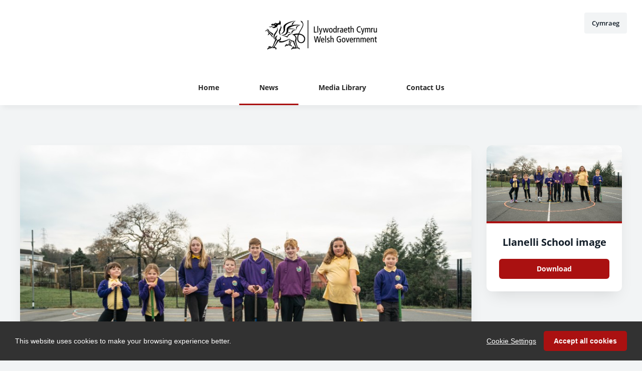

--- FILE ---
content_type: text/html; charset=utf-8
request_url: https://media.service.gov.wales/news/dont-miss-out-on-help-with-school-essentials
body_size: 6275
content:

<!DOCTYPE html>
<!--
  Powered by PRgloo; providing powerful, fun to use software for communication professionals. www.prgloo.com
-->
<html class="has-js" lang="en-GB">
<head>
  <meta http-equiv="content-type" content="text/html; charset=UTF-8">
  <meta http-equiv="content-language" content="en-GB">
  <meta name="twitter:dnt" content="on">
  <title>Don&#8217;t miss out on help with school essentials | Welsh Government News</title>

<script src="/Content/Gloo/cookies?v=widfAwfWowBAKSfP9uZpJhP94b9dp1_NPxJhxnRF7Qo1"></script>

<script>
  var options = {
    lang: 'en-GB',
    locale: {
      'en-GB': {
        barMainText: "This website uses cookies to make your browsing experience better.",
        barLinkSetting: "Cookie Settings",
        barBtnAcceptAll: "Accept all cookies",
        learnMore: "Cookie and privacy policy",
        modalMainTitle: "Cookie settings",
        modalMainText: "Cookies are small text files which help websites to remember your preferences, keep track of the pages you browse and generally customise your experience of the site. They are created when you visit a site and are either stored on your computer to be activated when you visit that site again (persistent) or are deleted when you leave (temporary). They don&#39;t normally contain information which can personally identify you: they simply contain the URL of the website, the duration &amp; scope of the cookie and a random number. Please see below for the cookies used on this site and use the tools to switch them on or off.",
        modalBtnSave: "Save current settings",
        modalBtnAcceptAll: "Accept all cookies and close",
        modalAffectedSolutions: "Affected solutions:",
        off: "Off",
        on: "On"
      }
    },
    localeAnalytics: {
      'en-GB': {
        name: "Analytics Cookies",
        description: "Analytical cookies help us to improve our website by collecting and reporting information on how you use the site including popular pages."
      }
    },
    localeAnalyticsService: {
      'en-GB': {
        name: "Google Analytics"
      }
    },
    localeNecessary: {
      'en-GB': {
        name: "Strictly Necessary Cookies",
        description: "Some of our cookies are essential and parts of the site won&#39;t work without them. This includes recording your cookie storage preferences."
      }
    },
    localeSharing: {
      'en-GB': {
        name: "Sharing Service Cookies",
        description: "These are cookies set by &quot;AddThis&quot;, the service which allows you to share content on social media and other channels."
      }
    },
    localeSharingService: {
      'en-GB': {
        name: ''
      }
    },
    localeSocial: {
      'en-GB': {
        name: "Social Media Cookies",
        description: "These cookies are set by Facebook, X, or BlueSky, and without them, you will not be able to see our company feeds on the home page."
      }
    },
    localeSocialService: {
      'en-GB': {
        name: 'Facebook'
      }
    },
    policyUrl: 'https://gov.wales/website-privacy-policy',
    sharing: false,
    social: true,
    theme: {
      barColor: '#323232',
      barTextColor: '#ffffff',
      barMainButtonColor: '#aa1111',
      barMainButtonTextColor: '#ffffff'
    }
  };
  gloo.cookieConsent(options);
</script>
<script>(function(w,d,s,l,i){w[l]=w[l]||[];w[l].push({'gtm.start':
new Date().getTime(),event:'gtm.js'});var f=d.getElementsByTagName(s)[0],
j=d.createElement(s),dl=l!='dataLayer'?'&l='+l:'';j.async=true;j.src=
'https://www.googletagmanager.com/gtm.js?id='+i+dl;f.parentNode.insertBefore(j,f);
})(window,document,'script','dataLayer','GTM-KQNTNW7');</script>



  <link rel="dns-prefetch" href="//cdn.prgloo.com" />
  <meta name="viewport" content="width=device-width, initial-scale=1.0">
  <meta name="application-name" content="Welsh Government">
  <meta name="description" content="88% of those eligible have claimed their free School Essentials grant to help with costs like school uniform, shoes, bags, sports kit and equipment. Have you claimed yours?" />
  <meta name="keywords" content="" />
  <meta name="robots" content="index, follow" />
  <meta name="copyright" content="2026 - Welsh Government" />
  <meta name="generated" content="2026-01-20 22:12:19Z" />
  <meta name="version" content="3.4.2003.0" />

  <link type="application/rss+xml" rel="alternate" title="News from Welsh Government" href="/feed/rss" />
  <link href="/Content/Gloo/css?v=jCrXO1l5q75u2KUfG-YVwZD_Y6M3QtHLkoGJAP_Jq001" rel="stylesheet"/>

  <link rel="shortcut icon" href="https://cdn.prgloo.com/web/WelshGov/favicon.ico">
  <link rel="canonical" href="https://media.service.gov.wales/news/dont-miss-out-on-help-with-school-essentials" />
  <meta property="og:site_name" content="Welsh Government News" />
  <meta property="og:title" content="Don&#8217;t miss out on help with school essentials | Welsh Government News" />
  <meta property="og:description" content="88% of those eligible have claimed their free School Essentials grant to help with costs like school uniform, shoes, bags, sports kit and equipment. Have you claimed yours?" />
  <meta property="og:url" content="https://media.service.gov.wales/news/dont-miss-out-on-help-with-school-essentials" />
  <meta property="og:image" content="https://cdn.prgloo.com/media/33a7336a71184db2885e86deb9f2b663.jpg?width=968&amp;height=1452" />
  <meta property="og:type" content="website" />
  <meta name="twitter:card" content="summary" />
  <meta name="twitter:title" content="Don&#8217;t miss out on help with school essentials | Welsh Government News" />
  <meta name="twitter:description" content="88% of those eligible have claimed their free School Essentials grant to help with costs like school uniform, shoes, bags, sports kit and equipment. Have you claimed yours?" />
  <meta name="twitter:url" content="https://gloo.to/6RGD" />
  <meta name="twitter:image" content="https://cdn.prgloo.com/media/33a7336a71184db2885e86deb9f2b663.jpg?width=968&amp;height=1452" />
  <style type="text/css">
    :root{--link-colour:#0360a6;--link-hover-colour:#3878be;--quote-accent-colour:#aa1111;--button-bg:#aa1111;--button-hover-bg:#d81f1f;--thumbnail-accent-colour:#aa1111;--nav-accent-colour:#aa1111}:root{--focus-colour:#aa1111;--card-title-hover-colour:#3878be}.website-picker__flag{display:none}.website-picker__title{margin-left:15px}.social-widgets .card,.card.gloo-twitter-feed,.card.gloo-bluesky-feed,.card.gloo-facebook-feed{border-radius:12px}
  </style>

</head>
<body class="pg-news">
  <div class="frame">
<noscript><iframe src="https://www.googletagmanager.com/ns.html?id=GTM-KQNTNW7"
height="0" width="0" style="display:none;visibility:hidden"></iframe></noscript>


    <header class="header" role="banner">
      <div class="wrapper">
        <a class="skip-link" href='#body-content'>Skip to content</a>
<div class="header__logo">
  <a class="header__logo-link" href="https://welshgov-newsroom.prgloo.com/">
    <img class="header__logo-image" src="https://cdn.prgloo.com/web/WelshGov/WelshGovEmailHeader.png" alt="Welsh Government">
  </a>
</div>
      </div>
      <button class="menu-btn" aria-label="Navigation Menu" aria-haspopup="true" aria-expanded="false">
        <span></span>
      </button>
    </header>

      <div class="website-picker">
        <a class="website-picker__link" href="https://cyfryngau.gwasanaeth.llyw.cymru" title="Cymraeg">
          <div class="website-picker__item">
            <img class="website-picker__flag" src="/Content/Shared/icons/cy-gb.png" alt="Cymraeg icon">
            <span class="website-picker__title">Cymraeg</span>
          </div>
        </a>
      </div>


    <nav class="navbar" role="navigation">
      <div class="wrapper">
<div class="navigation">
  <ul class="navigation__list">
        <li class="navigation__item ">
          <a class="navigation__link" href="/" >
            <span class="navigation__text">
              Home
            </span>
          </a>
        </li>
        <li class="navigation__item selected">
          <a class="navigation__link" href="/news" aria-current=page>
            <span class="navigation__text">
              News
            </span>
          </a>
        </li>
        <li class="navigation__item ">
          <a class="navigation__link" href="/media-library" >
            <span class="navigation__text">
              Media Library
            </span>
          </a>
        </li>
        <li class="navigation__item ">
          <a class="navigation__link" href="/contacts" >
            <span class="navigation__text">
              Contact Us
            </span>
          </a>
        </li>

  </ul>
</div>
      </div>
    </nav>

    <main id="body-content" class="main-content" role="main" aria-label="Don&#8217;t miss out on help with school essentials | Welsh Government News page main content area">
      

<div class="wrapper wrapper--content wrapper--article">

  <!--  <div class="c-width-large-3-4">-->
  <article class="article" role="region" aria-label="Don&#8217;t miss out on help with school essentials content">

    <section class="card story">
          <figure class="story__hero">
            <img class="story__hero-image" src="https://cdn.prgloo.com/media/33a7336a71184db2885e86deb9f2b663.jpg?width=968&amp;height=1452" alt="Llanelli School image" />
          </figure>


      <div class="card__body card__body--story">

    <time class="story__date" datetime="2024-03-26 00:01">Tuesday 26 Mar 2024, 00:01</time>

    <div class="story__tags tags">
          <div class="tag"><a class="tag__link" href="/news/t/minister-for-education-and-the-welsh-language-jeremy-miles">Minister for Education and the Welsh Language Jeremy Miles</a></div>
          <div class="tag"><a class="tag__link" href="/news/t/education">Education</a></div>
    </div>

        <h1 class="story__title">Don&#8217;t miss out on help with school essentials</h1>

          <h2><a href="https://gloo.to/6RGm">Peidiwch â cholli&#39;r cyfle i gael help gyda hanfodion ysgol</a></h2>


            <div class="story__summary">
              <p>88% of those eligible have claimed their free School Essentials grant to help with costs like school uniform, shoes, bags, sports kit and equipment. Have you claimed yours?</p>
            </div>


        <div class="story__body">
          <p>Children of families on lower incomes who <a href="https://eur01.safelinks.protection.outlook.com/?url=https%3A%2F%2Fwww.gov.wales%2Ffree-school-meals-information-schools&amp;data=05%7C01%7CAlys.Jones045%40gov.wales%7Cb9bd00285c004d8971f208dbca7c7c36%7Ca2cc36c592804ae78887d06dab89216b%7C0%7C0%7C638326408223289522%7CUnknown%7CTWFpbGZsb3d8eyJWIjoiMC4wLjAwMDAiLCJQIjoiV2luMzIiLCJBTiI6Ik1haWwiLCJXVCI6Mn0%3D%7C3000%7C%7C%7C&amp;sdata=yWys3%2FOBMo9IZgQx0oW11KMjaGGRv388mwmmGY46jyY%3D&amp;reserved=0">receive certain benefits</a>, those seeking asylum and children in care can claim £125 per year to help with school costs. Because of the extra cost families might face when their children start secondary school, £200 is available for eligible pupils going into year 7. It could also mean extra funding for your school.</p>
<p>There’s still time to <a href="https://www.gov.wales/get-help-school-costs">check eligibility and apply for this year’s funding now</a> before applications close on 31 May.</p>
<p>You can apply every year for each of your children. Pupils from all kinds of education settings are eligible as long as they are aged 5-16. This applies to pupils in all schools and settings, including special schools and pupil referral units.</p>
<p>Headteacher of Ysgol Gymunedol Trimsaran, Steffan Jones, explained how the grant helps pupils at his school: “You want every child to be treated the same, and you want every child to have the same experiences. These grants do help, so that all children can get involved and enjoy their time at school, not just those who can afford it.”</p>
<p>The grant can be used to pay for:</p>
<ul>
<li>school uniform, including coats and shoes.</li>
<li>school activities, like learning a musical instrument, sports kit and equipment for after school activities.</li>
<li>classroom essentials, like pens, pencils and bags.</li>
</ul>
<p>Even if your child already receives a Free School Meal, you still need to check eligibility to access the School Essentials Grant and extra funding for your school. To find out more about the Schools Essentials Grant and to check eligibility, visit <a href="https://eur01.safelinks.protection.outlook.com/?url=https%3A%2F%2Fwww.gov.wales%2Fget-help-school-costs&amp;data=05%7C02%7CAlys.Jones045%40gov.wales%7C3e734bc02fc546cf7ee008dc48f00d76%7Ca2cc36c592804ae78887d06dab89216b%7C0%7C0%7C638465443045486901%7CUnknown%7CTWFpbGZsb3d8eyJWIjoiMC4wLjAwMDAiLCJQIjoiV2luMzIiLCJBTiI6Ik1haWwiLCJXVCI6Mn0%3D%7C0%7C%7C%7C&amp;sdata=WX%2BPyuDAjKNPyvD4P7YWjCR7pf3BAouvHbMLvUB2SYw%3D&amp;reserved=0">Get help with school costs | GOV.WALES</a></p>
        </div>

      </div>
    </section>


  </article>

      <aside class="grid grid--resources" role="region" aria-label="Don&#8217;t miss out on help with school essentials attachments">
            <div class="card">
      <div class="card__thumbnail">
        <img class="card__thumbnail-image" src="https://cdn.prgloo.com/media/33a7336a71184db2885e86deb9f2b663.jpg?width=442&height=663" alt="Llanelli School image">
      </div>
      <div class="card__body">
        <h2 class="card__title card__title--center">
          <a class="card__link" href="/media-library/8pgu2-063l3-rw21w-m2n4i-0855u">Llanelli School image</a>
        </h2>
        <div class="card__toolbar">
            <button class="card__action button" onclick="document.location='https://cdn.prgloo.com/media/download/33a7336a71184db2885e86deb9f2b663'" aria-label="Download Llanelli School image.jpg">Download</button>
        </div>
      </div>
    </div>

      </aside>

</div>


    </main>

    <footer class="footer" role="contentinfo">
      <div class="wrapper">
        <div class="footer__grid footer__grid--v">



<div class="widget-link">
  <a href="https://gov.wales/website-privacy-policy" target="_blank" rel="noopener noreferrer" title="Privacy Policy">Privacy Policy</a>
</div>

<div class="widget-link">
  <a href="https://gov.wales/terms-and-conditions" target="_blank" rel="noopener noreferrer" title="Terms and Conditions.">Terms and Conditions.</a>
</div>

<div class="widget-link">
  <a href="https://gov.wales/accessibility-statement-govwales" target="_blank" rel="noopener noreferrer" title="Accessibility">Accessibility</a>
</div>
  <div class="footer__social social-links">
    <ul class="social-links__list">

  <li class="social-links__item facebook">
    <a class="social-links__link" href="https://www.facebook.com/welshgovernment" target="gloo" title="Facebook" aria-label="Facebook">
      <span class="social-links__icon icon-facebook"></span>
      <span class="social-links__title">Facebook</span>
    </a>
  </li>
  <li class="social-links__item twitter">
    <a class="social-links__link" href="https://x.com/WelshGovernment" target="gloo" title="Twitter" aria-label="Twitter">
      <span class="social-links__icon icon-twitter"></span>
      <span class="social-links__title">Twitter</span>
    </a>
  </li>
    </ul>
  </div>


          <div class="footer__meta">
                <p class="footer__cookiesettings"><a class="ccb__edit" href="#cc_target">Cookie Settings</a></p>

            <p class="footer__copyright">&copy; 2026 Welsh Government</p>
            <p class="footer__gloo">Powered by <a href="https://onclusive.com/what-we-do/pr-comms-tools/">Onclusive PR Manager</a>™</p>
          </div>

        </div>
      </div>
    </footer>

    <script src="/Content/Gloo/js?v=PBdeyRJo_62HKCRHd8XrAslyv71LWP3cvl77Rg4FA4c1"></script>

    <script src="/Content/Shared/slick.min.js"></script>

      <script async src="https://platform.twitter.com/widgets.js" charset="utf-8"></script>

  </div>
</body>
</html>